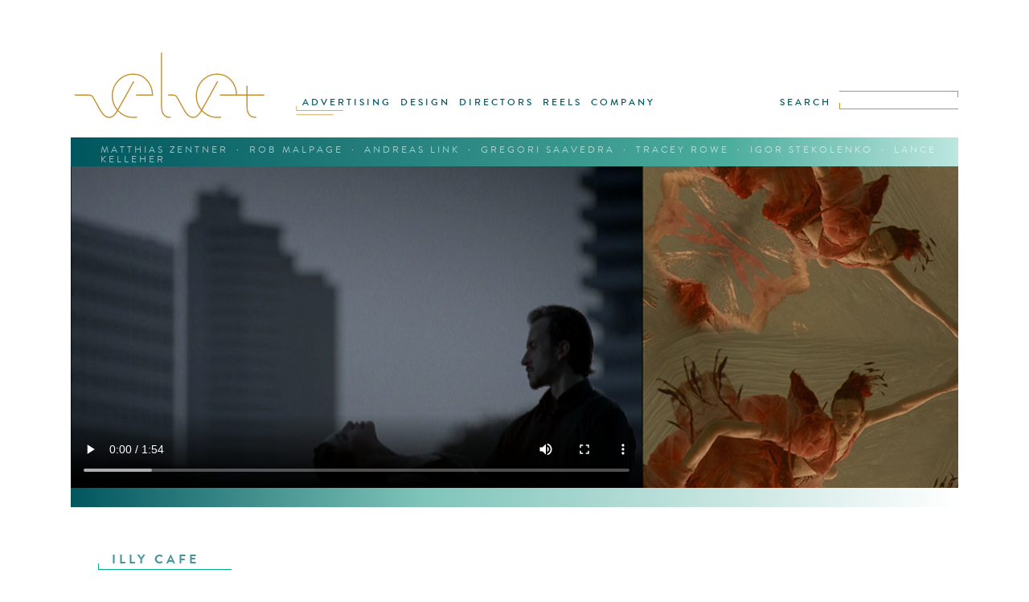

--- FILE ---
content_type: text/html; charset=UTF-8
request_url: https://www.velvet.de/illy-beauty-has-a-taste/
body_size: 6251
content:
<!DOCTYPE html PUBLIC "-//W3C//DTD XHTML 1.0 Transitional//EN" "http://www.w3.org/TR/xhtml1/DTD/xhtml1-transitional.dtd">
<html xmlns="http://www.w3.org/1999/xhtml" lang="en-US">

<head profile="http://gmpg.org/xfn/11">
<meta http-equiv="Content-Type" content="text/html; charset=UTF-8" />

<title>ILLY CAFE BEAUTY HAS A TASTE &laquo;  velvet Mediendesign GmbH</title>
<meta name="description" content="Velvet Mediendesign. Munich based design studio, film production and post production" />
<meta name="keywords" content="Velvet, Mediendesign, München, Munich, Film, film production, Design, Motion Graphics, VFX, Broadcast Design, postproduction, Matthias Zentner, directors">
<meta name='robots' content='follow' />
	<meta name='robots' content='index' /> 

<link rel="stylesheet" href="https://www.velvet.de/wordpress/wp-content/themes/velvet/style.css" type="text/css" media="screen" />
<link rel="pingback" href="https://www.velvet.de/wordpress/xmlrpc.php" />




<meta name='robots' content='max-image-preview:large' />
<link rel='dns-prefetch' href='//code.jquery.com' />
<link rel='dns-prefetch' href='//sessionstorage.googlecode.com' />
<link rel='dns-prefetch' href='//www.velvet.de' />
<link rel='dns-prefetch' href='//vjs.zencdn.net' />
<link rel="alternate" type="application/rss+xml" title="velvet Mediendesign GmbH &raquo; ILLY CAFE BEAUTY HAS A TASTE Comments Feed" href="https://www.velvet.de/illy-beauty-has-a-taste/feed/" />
<script type="text/javascript">
/* <![CDATA[ */
window._wpemojiSettings = {"baseUrl":"https:\/\/s.w.org\/images\/core\/emoji\/15.0.3\/72x72\/","ext":".png","svgUrl":"https:\/\/s.w.org\/images\/core\/emoji\/15.0.3\/svg\/","svgExt":".svg","source":{"concatemoji":"https:\/\/www.velvet.de\/wordpress\/wp-includes\/js\/wp-emoji-release.min.js?ver=6.6.4"}};
/*! This file is auto-generated */
!function(i,n){var o,s,e;function c(e){try{var t={supportTests:e,timestamp:(new Date).valueOf()};sessionStorage.setItem(o,JSON.stringify(t))}catch(e){}}function p(e,t,n){e.clearRect(0,0,e.canvas.width,e.canvas.height),e.fillText(t,0,0);var t=new Uint32Array(e.getImageData(0,0,e.canvas.width,e.canvas.height).data),r=(e.clearRect(0,0,e.canvas.width,e.canvas.height),e.fillText(n,0,0),new Uint32Array(e.getImageData(0,0,e.canvas.width,e.canvas.height).data));return t.every(function(e,t){return e===r[t]})}function u(e,t,n){switch(t){case"flag":return n(e,"\ud83c\udff3\ufe0f\u200d\u26a7\ufe0f","\ud83c\udff3\ufe0f\u200b\u26a7\ufe0f")?!1:!n(e,"\ud83c\uddfa\ud83c\uddf3","\ud83c\uddfa\u200b\ud83c\uddf3")&&!n(e,"\ud83c\udff4\udb40\udc67\udb40\udc62\udb40\udc65\udb40\udc6e\udb40\udc67\udb40\udc7f","\ud83c\udff4\u200b\udb40\udc67\u200b\udb40\udc62\u200b\udb40\udc65\u200b\udb40\udc6e\u200b\udb40\udc67\u200b\udb40\udc7f");case"emoji":return!n(e,"\ud83d\udc26\u200d\u2b1b","\ud83d\udc26\u200b\u2b1b")}return!1}function f(e,t,n){var r="undefined"!=typeof WorkerGlobalScope&&self instanceof WorkerGlobalScope?new OffscreenCanvas(300,150):i.createElement("canvas"),a=r.getContext("2d",{willReadFrequently:!0}),o=(a.textBaseline="top",a.font="600 32px Arial",{});return e.forEach(function(e){o[e]=t(a,e,n)}),o}function t(e){var t=i.createElement("script");t.src=e,t.defer=!0,i.head.appendChild(t)}"undefined"!=typeof Promise&&(o="wpEmojiSettingsSupports",s=["flag","emoji"],n.supports={everything:!0,everythingExceptFlag:!0},e=new Promise(function(e){i.addEventListener("DOMContentLoaded",e,{once:!0})}),new Promise(function(t){var n=function(){try{var e=JSON.parse(sessionStorage.getItem(o));if("object"==typeof e&&"number"==typeof e.timestamp&&(new Date).valueOf()<e.timestamp+604800&&"object"==typeof e.supportTests)return e.supportTests}catch(e){}return null}();if(!n){if("undefined"!=typeof Worker&&"undefined"!=typeof OffscreenCanvas&&"undefined"!=typeof URL&&URL.createObjectURL&&"undefined"!=typeof Blob)try{var e="postMessage("+f.toString()+"("+[JSON.stringify(s),u.toString(),p.toString()].join(",")+"));",r=new Blob([e],{type:"text/javascript"}),a=new Worker(URL.createObjectURL(r),{name:"wpTestEmojiSupports"});return void(a.onmessage=function(e){c(n=e.data),a.terminate(),t(n)})}catch(e){}c(n=f(s,u,p))}t(n)}).then(function(e){for(var t in e)n.supports[t]=e[t],n.supports.everything=n.supports.everything&&n.supports[t],"flag"!==t&&(n.supports.everythingExceptFlag=n.supports.everythingExceptFlag&&n.supports[t]);n.supports.everythingExceptFlag=n.supports.everythingExceptFlag&&!n.supports.flag,n.DOMReady=!1,n.readyCallback=function(){n.DOMReady=!0}}).then(function(){return e}).then(function(){var e;n.supports.everything||(n.readyCallback(),(e=n.source||{}).concatemoji?t(e.concatemoji):e.wpemoji&&e.twemoji&&(t(e.twemoji),t(e.wpemoji)))}))}((window,document),window._wpemojiSettings);
/* ]]> */
</script>
<link rel='stylesheet' id='pftscrllbar-css' href='https://www.velvet.de/wordpress/wp-content/themes/velvet/css/perfect-scrollbar.css?ver=6.6.4' type='text/css' media='all' />
<link rel='stylesheet' id='supersize-css' href='https://www.velvet.de/wordpress/wp-content/themes/velvet/css/supersized.css?ver=6.6.4' type='text/css' media='all' />
<link rel='stylesheet' id='videojs-css' href='https://www.velvet.de/wordpress/wp-content/themes/velvet/css/video-js.css?ver=6.6.4' type='text/css' media='all' />
<style id='wp-emoji-styles-inline-css' type='text/css'>

	img.wp-smiley, img.emoji {
		display: inline !important;
		border: none !important;
		box-shadow: none !important;
		height: 1em !important;
		width: 1em !important;
		margin: 0 0.07em !important;
		vertical-align: -0.1em !important;
		background: none !important;
		padding: 0 !important;
	}
</style>
<script type="text/javascript" src="//code.jquery.com/jquery-1.11.0.min.js?ver=6.6.4" id="jquery-js"></script>
<script type="text/javascript" src="//code.jquery.com/jquery-migrate-1.2.1.min.js?ver=6.6.4" id="jquerymigrate-js"></script>
<script type="text/javascript" src="https://sessionstorage.googlecode.com/svn/trunk/build/sessionstorage.js?ver=6.6.4" id="sessionStorage-js"></script>
<script type="text/javascript" src="https://www.velvet.de/wordpress/wp-content/themes/velvet/js/jquery.mousewheel.js?ver=6.6.4" id="mousewheel-js"></script>
<script type="text/javascript" src="https://www.velvet.de/wordpress/wp-content/themes/velvet/js/perfect-scrollbar.js?ver=6.6.4" id="scrollbar-js"></script>
<script type="text/javascript" src="https://vjs.zencdn.net/4.6/video.js?ver=6.6.4" id="videojs-js"></script>
<script type="text/javascript" src="https://www.velvet.de/wordpress/wp-content/themes/velvet/js/tools_single.js?ver=6.6.4" id="jstools_single-js"></script>
<script type="text/javascript" src="https://www.velvet.de/wordpress/wp-content/themes/velvet/js/tools_navibar.js?ver=6.6.4" id="tools_header-js"></script>
<link rel="https://api.w.org/" href="https://www.velvet.de/wp-json/" /><link rel="alternate" title="JSON" type="application/json" href="https://www.velvet.de/wp-json/wp/v2/posts/1402" /><link rel="EditURI" type="application/rsd+xml" title="RSD" href="https://www.velvet.de/wordpress/xmlrpc.php?rsd" />
<meta name="generator" content="WordPress 6.6.4" />
<link rel="canonical" href="https://www.velvet.de/illy-beauty-has-a-taste/" />
<link rel='shortlink' href='https://www.velvet.de/?p=1402' />
<link rel="alternate" title="oEmbed (JSON)" type="application/json+oembed" href="https://www.velvet.de/wp-json/oembed/1.0/embed?url=https%3A%2F%2Fwww.velvet.de%2Filly-beauty-has-a-taste%2F" />
<link rel="alternate" title="oEmbed (XML)" type="text/xml+oembed" href="https://www.velvet.de/wp-json/oembed/1.0/embed?url=https%3A%2F%2Fwww.velvet.de%2Filly-beauty-has-a-taste%2F&#038;format=xml" />
<style type="text/css">.recentcomments a{display:inline !important;padding:0 !important;margin:0 !important;}</style><link rel="icon" href="https://www.velvet.de/wordpress/wp-content/uploads/2019/08/cropped-vFV-32x32.png" sizes="32x32" />
<link rel="icon" href="https://www.velvet.de/wordpress/wp-content/uploads/2019/08/cropped-vFV-192x192.png" sizes="192x192" />
<link rel="apple-touch-icon" href="https://www.velvet.de/wordpress/wp-content/uploads/2019/08/cropped-vFV-180x180.png" />
<meta name="msapplication-TileImage" content="https://www.velvet.de/wordpress/wp-content/uploads/2019/08/cropped-vFV-270x270.png" />
		<style type="text/css" id="wp-custom-css">
			.directors_display {
	display: none;
}		</style>
		</head>
<body class="post-template-default single single-post postid-1402 single-format-standard">

<div id="page">
	<div class="header">
		<div class="logoMenu header_D">
			<div class="vlogo">
				<div class="logo">
					<a href="https://www.velvet.de/"><img src="https://www.velvet.de/wordpress/wp-content/themes/velvet/images/velvet_logo.svg" alt="velvet Mediendesign GmbH" onerror="this.onerror=null; this.src='https://www.velvet.de/wordpress/wp-content/themes/velvet/images/velvet_logo.png'"></a>
				</div>
				<div class="mnu">
					<ul id="menu-mainmenu" class="menu"><li id="menu-item-14469" class="menu-item menu-item-type-taxonomy menu-item-object-category menu-item-14469"><a href="https://www.velvet.de/category/advertising/">ADVERTISING</a></li>
<li id="menu-item-108" class="menu-item menu-item-type-taxonomy menu-item-object-category menu-item-108"><a href="https://www.velvet.de/category/velvet-design/">DESIGN</a></li>
<li id="menu-item-107" class="menu-item menu-item-type-taxonomy menu-item-object-category current-post-ancestor current-menu-parent current-post-parent menu-item-107"><a href="https://www.velvet.de/category/velvet-directors/">DIRECTORS</a></li>
<li id="menu-item-14390" class="menu-item menu-item-type-taxonomy menu-item-object-category menu-item-14390"><a href="https://www.velvet.de/category/showreel/">REELS</a></li>
<li id="menu-item-11288" class="menu-item menu-item-type-post_type menu-item-object-page menu-item-11288"><a href="https://www.velvet.de/company/">COMPANY</a></li>
</ul>					
					<div id="mainindicator"><img src="https://www.velvet.de/wordpress/wp-content/themes/velvet/images/theGoodTaste.svg" onerror="this.onerror=null; this.src='https://www.velvet.de/wordpress/wp-content/themes/velvet/images/theGoodTaste.png'"/></div>
				</div>
				<div id="searchform">
					<form method="get" id="searchforminner" action="https://www.velvet.de/">
						<input type="submit" class="submit" name="submit" id="searchsubmit" value="SEARCH" >
						<div id="sfield">
							<div id="searchbar_shi_t"><img src="https://www.velvet.de/wordpress/wp-content/themes/velvet/images/searchbar_shi_t.svg" onerror="this.onerror=null; this.src='https://www.velvet.de/wordpress/wp-content/themes/velvet/images/searchbar_shi_t.png'"/></div>
							<input type="text" class="field" name="s" id="s" >
							<div id="searchbar_shi_b"><img src="https://www.velvet.de/wordpress/wp-content/themes/velvet/images/searchbar_shi_b.svg" onerror="this.onerror=null; this.src='https://www.velvet.de/wordpress/wp-content/themes/velvet/images/searchbar_shi_b.png'"/></div>
						</div>
					</form>
				</div>
			</div>
			<br style="clear:both"/>
			
			<div class="subnav">
				
				<div class="nav_display">		  
					<div class="section">
						 
					 							
																					<li class="cat-item cat-item-35"><a href="https://www.velvet.de/category/velvet-directors/matthias-zentner/">MATTHIAS ZENTNER</a>
<div class='seprtr'>·</div></li>
	<li class="cat-item cat-item-38"><a href="https://www.velvet.de/category/velvet-directors/rob-malpage/">ROB MALPAGE</a>
<div class='seprtr'>·</div></li>
	<li class="cat-item cat-item-849"><a href="https://www.velvet.de/category/velvet-directors/andreas-link/">ANDREAS LINK</a>
<div class='seprtr'>·</div></li>
	<li class="cat-item cat-item-1142"><a href="https://www.velvet.de/category/velvet-directors/gregori-saavedra/">GREGORI SAAVEDRA</a>
<div class='seprtr'>·</div></li>
	<li class="cat-item cat-item-1174"><a href="https://www.velvet.de/category/velvet-directors/tracey-rowe/">TRACEY ROWE</a>
<div class='seprtr'>·</div></li>
	<li class="cat-item cat-item-1525"><a href="https://www.velvet.de/category/velvet-directors/igor-stekolenko/">IGOR STEKOLENKO</a>
<div class='seprtr'>·</div></li>
	<li class="cat-item cat-item-1762"><a href="https://www.velvet.de/category/velvet-directors/lance-kelleher/">LANCE KELLEHER</a>
</li>																			
						
								 	
					</div>
				</div>
			</div><!-- end header_D -->
			
		</div><!-- end logoMenu -->
		
	</div>
	<div id="content" class="moveable">
	
			<div id="proj_imgs" class="contentHolder ps-container proj_imgs">
						
						<ul class="slides content">
																						<li class="slide">
									<video id="single_page_video_0" class="video-js vjs-default-skin"
								       controls preload="auto" width="711" height="400"
								       poster="https://www.velvet.de/wordpress/wp-content/uploads/2006/film/zentner/illy_beauty/projekt_images/velvet_Illy_BEAUTY_01-x500.jpg"
								       data-setup='{"example_option":true}'>
								  <source src="https://www.velvet.de/wordpress/wp-content/uploads/movies/2006/Illy DC engl 115_PR.mp4" type='video/mp4' /> <!-- 711x400 -->							  
								</video>
								</li>
																
									 
															<li class="slide">							
									<!---->
						 
										<img src="https://www.velvet.de/wordpress/wp-content/uploads/2006/film/zentner/illy_beauty/projekt_images/velvet_Illy_BEAUTY_02-x500.jpg" alt="" />
						 
									<!---->
								</li>
															<li class="slide">							
									<!---->
						 
										<img src="https://www.velvet.de/wordpress/wp-content/uploads/2006/film/zentner/illy_beauty/projekt_images/velvet_Illy_BEAUTY_03-x500.jpg" alt="" />
						 
									<!---->
								</li>
															<li class="slide">							
									<!---->
						 
										<img src="https://www.velvet.de/wordpress/wp-content/uploads/2006/film/zentner/illy_beauty/projekt_images/velvet_Illy_BEAUTY_04-x500.jpg" alt="" />
						 
									<!---->
								</li>
															<li class="slide">							
									<!---->
						 
										<img src="https://www.velvet.de/wordpress/wp-content/uploads/2006/film/zentner/illy_beauty/projekt_images/velvet_Illy_BEAUTY_05-x500.jpg" alt="" />
						 
									<!---->
								</li>
													</ul>
									
				</div><!-- end proj_imgs -->
		
		<div class="proj_imgs-subbar">
			<div class="left">
									<div class="toggletolist" lnk="1402" nummovs="1">
						<div class="addsub">
							<img src="https://www.velvet.de/wordpress/wp-content/themes/velvet/images/PLUS.svg" alt="remove from playlist" onerror="this.onerror=null; this.src='https://www.velvet.de/wordpress/wp-content/themes/velvet/images/PLUS.png'"/>
						</div>
						<div class="addsub-text brandonMed stndrdLttrSpce"> MY·PLAYLIST</div>
					</div>
							</div>
		</div>

		<div class="post-1402 post type-post status-publish format-standard hentry category-velvet-directors category-matthias-zentner tag-beauty tag-coffee tag-daydream tag-drink tag-fantasy tag-illy tag-italian tag-magic" id="post-1402">
			<div id="proj_title_leftaligned">
				<div class="brnd_field">
					<div class="brnd">ILLY CAFE</div>
					<div class="brandline"></div>
				</div>
				<div id="title_seperator"></div>
				<div class="title_field">
					<div class="titl">BEAUTY HAS A TASTE</div>
					<div class="titleline"></div>
				</div>
			</div>
			
			

			<div class="entry">
				<div class="proj_desc_container">
					<div class="proj_descr" num="1402">
						<div class="directors_display">
							<ul></ul>
						</div>
						<div id="descr">
							<p style="text-align: justify;" align="LEFT">Illy sponsors a lot of new ways to approach modern culture. they have a high supply of young artists out of different disciplines. &#8220;La Belleza&#8221; is an iconic expression of the Italian way of life. It stands for the perfection of life. It implies high culture and dedication to the beauty of life. The fact that the beauty has a flavour is dominated by the distinguished stimulus evoked by illy cafe. To enjoy the perfection of beauty in its memorable moments is the challenge to develop for Illy. The purest beauty of visual moments is connected with the purest beauty of tasting Illy.</p>
<p style="text-align: justify;" align="LEFT">Irresistible images captured somewhere between the dream and frozen moments of reality are part of Matthias Zentner&#8217;s creative cinematographic solution.</p>
<p style="text-align: justify;" align="LEFT">Does beauty have a taste?</p>
<p style="text-align: justify;" align="LEFT">If so, then what would it …<br/><div id="readmore" class="capitaLghtItlc">read more <div class="capitaLght gold inline">></div></div></p>						</div>
													<div class="awards gold"><div class="title">:: AWARDS</div> Shortlist Cannes Lions</div>
											</div>
					<div id="bracketline" class="bigbracket"></div>					<div class="tbcell"><div> </div></div>
				</div>
				
				<div style="clear:both"></div>
				<div class="credits">
											<div class="title">CREDITS<div class="dot">·</div></div><P>CLIENT</P>
<DIV CLASS="STRNG">ILLYCAFE S.P.A</DIV>
<P>AGENCY</P>
<DIV CLASS="STRNG">JWT // ITALIA</DIV>
<P>DIRECTOR</P>
<DIV CLASS="STRNG">MATTHIAS ZENTNER</DIV>
<P>DOP</P>
<DIV CLASS="STRNG">MATTHIAS ZENTNER &AMP; PASCAL WALDER</DIV>
<P>LOCATIONS</P>
<DIV CLASS="STRNG">BANGKOK // THAILAND</DIV>
<P>EDIT</P>
<DIV CLASS="STRNG">JOCHEN KRAUS</DIV>
<P>MUSIC</P>
<DIV CLASS="STRNG">ROBERTO CACCIAPAGLIA</DIV>
<P>EXECUTIVE CREATIVE DIRECTOR</P>
<DIV CLASS="STRNG">PIETRO MAESTRI</DIV>
<P>CREATIVE DIRECTOR</P>
<DIV CLASS="STRNG">ALEX BRUNORI</DIV>
<P>ART DIRECTOR</P>
<DIV CLASS="STRNG">FABIO ANZANI</DIV>
<P>COPYWRITER</P>
<DIV CLASS="STRNG">ALEX BRUNORI</DIV>
<P>PRODUCER</P>
<DIV CLASS="STRNG">MOVIEFARM // MASSIMO MELLANO</DIV>
<P>PRODUCTION COMPANY</P>
<DIV CLASS="STRNG">MRW &AMP; PARTNERS</DIV>
<P>EXECUTIVE PRODUCER</P>
<DIV CLASS="STRNG">VIRGINIE ALEXANDRE</DIV>
<P>POSTPRODUCTION</P>
<DIV CLASS="STRNG">VELVET MEDIENDESIGN</DIV>
<P>PRODUCER</P>
<DIV CLASS="STRNG">ANDREAS ROTHENAICHER</DIV>
<P>TELECINE</P>
<DIV CLASS="STRNG">BIANCA RUDOLPH // DAS WERK</DIV>
<P>FLAME</P>
<DIV CLASS="STRNG">SYLVIE ROESSLER</DIV>
<P>3D</P>
<DIV CLASS="STRNG">MICHEAL GROBE &AMP; STEFAN GALLEITNER</DIV>
									</div>
				
				

				<!--
				<p>Tags: <a href="https://www.velvet.de/tag/beauty/" rel="tag">beauty</a>, <a href="https://www.velvet.de/tag/coffee/" rel="tag">coffee</a>, <a href="https://www.velvet.de/tag/daydream/" rel="tag">daydream</a>, <a href="https://www.velvet.de/tag/drink/" rel="tag">drink</a>, <a href="https://www.velvet.de/tag/fantasy/" rel="tag">fantasy</a>, <a href="https://www.velvet.de/tag/illy/" rel="tag">illy</a>, <a href="https://www.velvet.de/tag/italian/" rel="tag">italian</a>, <a href="https://www.velvet.de/tag/magic/" rel="tag">magic</a></p>-->


			</div>
		</div>

	

	
	</div>
	


<div class="footer" role="contentinfo">
	<div class="adress gold"><div class="adress-part">VELVET MEDIENDESIGN GMBH</div>   <div class="adress-part">AMALIENSTRASSE 71</div>   <div class="adress-part">80799 MUNICH</div>   <div class="adress-part">PHONE +49 89 36 19 47 0</div>   <div class="adress-part">CONTACT@VELVET.DE</div><div class="adress-part">|</div><div class="adress-part"><a href="https://www.velvet.de/disclaimer/">DISCLAIMER</a></div><div class="adress-part"><a href="https://www.velvet.de/privacy-policy/">PRIVACY POLICY</a></div>  
	</div>
</div>
</div>

		</body>
</html>


--- FILE ---
content_type: text/javascript
request_url: https://www.velvet.de/wordpress/wp-content/themes/velvet/js/tools_single.js?ver=6.6.4
body_size: 5923
content:
jQuery(document).ready(function ($) {
        "use strict";
        $('#proj_imgs').perfectScrollbar({suppressScrollY: true});
        
        if(navigator.userAgent.indexOf("Chrome")>=0){
	        $('.credits strong').css("font-family",'BrandonGrotesque-Bold');
	        $('.credits').css("font-family",'BrandonGrotesque-Light');
        }
	    
        
        var winW = $( window ).width();
        var winH = $( window ).height();
        
        
		
		
		/* playlist TOggle */		
		var sess = sessionStorage.getItem("playlist");
		if(sess != null){
			//if (window.console) console.log(sess);
			$('.toggletolist').each(function(){
				var id = $(this).attr("lnk");
				if(sess.split(",").indexOf(id)>=0){
					var path = $(this).find('img').attr('src');
					var removedPath = path.replace('PLUS','PLUSMINUS');
					$(this).find('img').attr('src',removedPath);
					$(this).find('.addsub').toggleClass( "active" );
				}	
			});
		}
		
		$('.toggletolist').hover(function() {
			$(this).css('cursor','pointer');
		}, function() {
			$(this).css('cursor','auto');
		});
		
				
		$('.toggletolist').click(function() {
        var id = $(this).attr("lnk");
        var nummov = $(this).attr("nummovs");
        var movids = "";
        var idees = "";
        for(var i=0;i<nummov;i++){ 
	        movids += i+","; 
	        idees += id+","
	    }
        movids = movids.substring( 0, movids.lastIndexOf( "," ) );
        idees = idees.substring( 0, idees.lastIndexOf( "," ) );


        
        var sess = sessionStorage.getItem("playlist");
        var movidlist = sessionStorage.getItem("movids");

        if ($(this).find('.addsub').hasClass('active')) {
            //alert("remove");
            sess = sessionStorage.getItem("playlist").split(","); // yo
            movidlist = sessionStorage.getItem("movids").split(","); // yo
            var ind = $.inArray(id, sess);
            
            while(ind > -1){
	            if (~ind){ 
		            sess.splice(ind, 1);
		            //sess = sess.join(",");
		            movidlist.splice(ind, 1);
		            //movidlist = movidlist.join(",");
		        }  
	            
	            ind = $.inArray(id, sess);
            }
            
            
            

            sessionStorage.setItem("playlist", sess.join(","));
			sessionStorage.setItem("movids", movidlist.join(","));

            var path = $(this).find('img').attr('src');
            var newPath = path.replace('PLUSMINUS', 'PLUS');
            $(this).find('img').attr('src', newPath);
            $(this).find('.addsub').toggleClass("active");
        } else {
            //alert("add");
            if (sess != null) {
                if (sess.length > 0) {
	                sessionStorage.setItem("playlist", sess + "," + idees);
	            } else {
	                sessionStorage.setItem("playlist", id);
	            }
	            if(movidlist.length > 0){
		            sessionStorage.setItem("movids", movidlist + "," + movids );
	            }else{
		        	sessionStorage.setItem("movids", movids );    
	            }
            } else {
                sessionStorage.setItem("playlist", idees);
                sessionStorage.setItem("movids", movids);
            }
            
            
            
            var path = $(this).find('img').attr('src');
            var newPath = path.replace('PLUS', 'PLUSMINUS');
            $(this).find('img').attr('src', newPath);
            $(this).find('.addsub').toggleClass("active");
        }

    });
		
		
		
		
		/* readmore */	
		$('#readmore').hover(function() {
		    $(this).css({'cursor':'pointer',"color":"#555"});
		}, function() {
		    $(this).css({'cursor':'auto',"color":"#4A929E"});
		});	
		
		$('#readmore').click(function(){
			var idn = $(".proj_descr").attr("num");
			//alert(idn);
			$.get( window.location.pathname + "../wordpress/wp-content/themes/velvet/ajax/getFullText.php", { ids: idn } )
			.done(function( data ) {
			$(".proj_descr #descr").html( data );
			})
			.fail(function() {
			$(".proj_descr #descr").html( "we`re sorry we have an error here!" );
			});
		});
		
		
		
		
		/* PLAYLIST */
		var $_GET = {};			
		document.location.search.replace(/\??(?:([^=]+)=([^&]*)&?)/g, function () {
		    function decode(s) {
		        return decodeURIComponent(s.split("+").join(" "));
		    }
		
		    $_GET[decode(arguments[1])] = decode(arguments[2]);
		});
		var ids = sessionStorage.getItem("playlist");
		if($_GET["plist"]!=null){
			ids = $_GET["plist"];
		}
		
		
		
	
		
		
		
		
		/* pulseThePlaybutton */
		var to;
		function fadeOutThePlay(){
			console.log("fadeOut");
			$('.vjs-big-play-button').animate({opacity:"0"}, 1000, function(){to = setTimeout(fadeInThePlay, 1500)} );
		}
		function fadeInThePlay(){
			console.log("fadeIn");
			$('.vjs-big-play-button').animate({opacity:"1"}, 1000, function(){to = setTimeout(fadeOutThePlay, 1500)} );
		}
		//fadeOutThePlay();
		$('.vjs-big-play-button').click(function(){
			//clearTimeout(to);
			clearInterval(playpulse)
		});
		
		var playpulse = setInterval(function(){
			$('.vjs-big-play-button').animate({opacity:"0.3"}, 1000).animate({opacity:"0.87"}, 1000);
			}		, 3000);
		
		
		
		
		/*
$('.ps-container .ps-scrollbar-x-rail').css('display',"inherit");
		$('.ps-container .ps-scrollbar-x').css('width',"200px");
		//$('#proj_imgs').perfectScrollbar('update');
		
		


		$('.ps-container .ps-scrollbar-x-rail').delay( 100 ).animate({opacity:1},1500).delay(3000).animate({opacity:0},1500,function(){
			$('.ps-container .ps-scrollbar-x-rail').css('opacity',"");
			});
*/
			
		//$('#proj_imgs').delay( 1000 ).perfectScrollbar({suppressScrollY: true});
		
		//$("#proj_imgs").scrollLeft(10);
		/*
var e = $.Event('keypress');
		e.which = 40; // Character 'A'
		$('body').trigger(e);
*/	
		$('.ps-container').delay(600).queue(function() {
    $(this).scroll();
  });
		// $("#proj_imgs").delay( 110 ).perfectScrollbar('update');

		//$('#searchform').css('bottom', '-29px');

		

});





